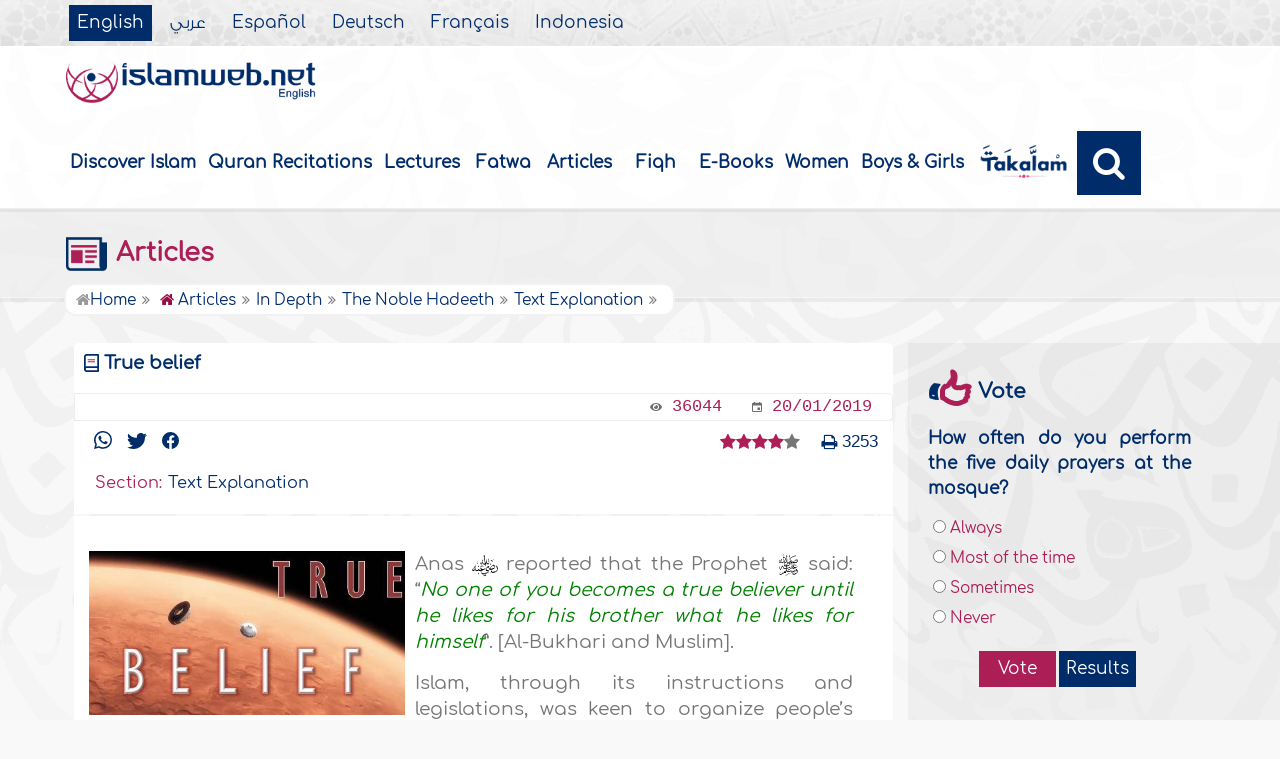

--- FILE ---
content_type: text/html
request_url: https://islamweb.net/en/article/135484/true-belief
body_size: 16844
content:
<!DOCTYPE html>
<html>

<head>
  <meta charset="utf-8">
    <meta http-equiv="X-UA-Compatible" content="IE=edge" />
   <meta name="viewport" content="width=device-width, initial-scale=1, user-scalable=no">
    
  <!-- cache ok --><!-- Loaded from Cached copy C:/islamweb_cache2/en/mainsite/ca701dfe1c75aa54a025a83d78f18590 --><title>True belief</title>
<meta name="description" content="Discover the essence of true belief in Islam through the teachings of the Prophet Muhammad (sallallaahu alayhi wa sallam). This principle emphasizes the importance of wanting for others what one desires for oneself, fostering love and harmony within the Muslim community. By embodying this practice, individuals can strengthen bonds, promote solidarity, and create a virtuous society rooted in compassion and kindness. Explore how true faith encourages acts of charity, empathy, and the pursuit of goodness for both Muslims and nonMuslims alike. Learn from the righteous predecessors and their commitment to this ideal, leading to a community where members support one another through joy and hardship. Understand how cultivating these values not only enriches individual belief but also fortifies the collective strength of the Muslim nation, paving the way for both spiritual and societal prosperity." />
<meta name="keywords" content="true belief, Muslim community, principle of solidarity, love and harmony, good manners, welfare of others, righteous predecessors, understanding of faith, virtuous community, common love, strong bond, spiritual prosperity, guidance to the right path, charitable actions, compassion for others, overcoming selfishness, qualities of a true believer"/>

<meta name="language" content="en"/>
<meta property="og:url"  content="http://www.islamweb.net/en/article/135484/true-belief" />
<meta property="og:type" content="article" />
<meta property="og:title"  content="True belief" />
<meta name="twitter:title" content="True belief">
<meta property="og:site_name" content="Islamweb" />
<meta name="twitter:site" content="@iw_featured">
<meta property="fb:app_id" content="145043240427" />
<meta property="fb:page_id" content="151155393624"/>
<meta property="twitter:account_id" content="61168254" />
<meta name="twitter:creator" content="@iw_featured">
<meta property="og:description" content="Discover the essence of true belief in Islam through the teachings of the Prophet Muhammad (sallallaahu alayhi wa sallam). This principle emphasizes the importance of wanting for others what one desires for oneself, fostering love and harmony within the Muslim community. By embodying this practice, individuals can strengthen bonds, promote solidarity, and create a virtuous society rooted in compassion and kindness. Explore how true faith encourages acts of charity, empathy, and the pursuit of goodness for both Muslims and nonMuslims alike. Learn from the righteous predecessors and their commitment to this ideal, leading to a community where members support one another through joy and hardship. Understand how cultivating these values not only enriches individual belief but also fortifies the collective strength of the Muslim nation, paving the way for both spiritual and societal prosperity." />
<meta name="twitter:description" content="Discover the essence of true belief in Islam through the teachings of the Prophet Muhammad (sallallaahu alayhi wa sallam). This principle emphasizes the importance of wanting for others what one desires for oneself, fostering love and harmony within the Muslim community. By embodying this practice, individuals can strengthen bonds, promote solidarity, and create a virtuous society rooted in compassion and kindness. Explore how true faith encourages acts of charity, empathy, and the pursuit of goodness for both Muslims and nonMuslims alike. Learn from the righteous predecessors and their commitment to this ideal, leading to a community where members support one another through joy and hardship. Understand how cultivating these values not only enriches individual belief but also fortifies the collective strength of the Muslim nation, paving the way for both spiritual and societal prosperity.">
<meta name="twitter:card" content="Discover the essence of true belief in Islam through the teachings of the Prophet Muhammad (sallallaahu alayhi wa sallam). This principle emphasizes the importance of wanting for others what one desires for oneself, fostering love and harmony within the Muslim community. By embodying this practice, individuals can strengthen bonds, promote solidarity, and create a virtuous society rooted in compassion and kindness. Explore how true faith encourages acts of charity, empathy, and the pursuit of goodness for both Muslims and nonMuslims alike. Learn from the righteous predecessors and their commitment to this ideal, leading to a community where members support one another through joy and hardship. Understand how cultivating these values not only enriches individual belief but also fortifies the collective strength of the Muslim nation, paving the way for both spiritual and societal prosperity.">
<meta property="og:image" content="http://www.islamweb.net/PicStore/Random/1547972575_.jpg" />
<meta name="twitter:image" content="http://www.islamweb.net/PicStore/Random/1547972575_.jpg">


  
    <link rel="amphtml"  href="https://www.islamweb.net/amp/en/article/135484/"><!-- cache ok --><!-- Loaded from Cached copy C:/islamweb_cache2/en/mainsite/acabdf950bdb20a1abff253f23d6882f -->

 <link rel="canonical" href="https://www.islamweb.net/en/article/135484/true-belief"> 
    <link rel="shortcut icon" href="/contentver3/img/favicon.png">
    <link rel="shortcut icon" href="/contentver3/img/favicon.ico">

    <!--<link rel="stylesheet" href="/contentver3/css/style.css?v=1.12" />-->
<!--     <link rel="stylesheet" rel="preload" as="style" href="/contentver3/css/notonaskharabic.css?v=1.20" /> -->

    <link rel="stylesheet" rel="preload" as="style" href="/contentver3/css/font-awesome.min.css?v=1.2" />
    <link rel="stylesheet" rel="preload" as="style" href="/contentver3/css/animate.css" />

    <link rel="preload" as="font" href="/contentver3/fonts/GESSTwoMedium.woff" type="font/woff" crossorigin="anonymous">
    <link rel="preload" as="font" href="/contentver3/fonts/fontawesome-webfont.woff2" type="font/woff2"
        crossorigin="anonymous">
    <!--
<link rel="preload" as="font" href="/contentver3/fonts-lotus/subset-Lotus-Light.woff2" type="font/woff2" crossorigin="anonymous">

-->
    <link rel="preload" as="font" href="/contentver3/fonts/goldenlotus/subset-GoldenLotusStg.woff2" type="font/woff2"
        crossorigin="anonymous">


    <link rel="stylesheet" href="/contentver3/css/lang/style.css?v=1.5">
    <link rel="stylesheet" href="/contentver3/css/lang/style-lang.css">
   
    <link rel="stylesheet" rel="preload" as="style" href="/contentver3/css/lang/bootstrap.css" />
    <link rel="stylesheet" rel="preload" as="style" href="/contentver3/css/lang/responsive.css?v=1.3" />
    <link rel="stylesheet" rel="preload" as="style" href="/contentver3/css/lang/responsive-lang.css" />
    
     <link rel="stylesheet" href="/contentver3/css/lang/style2.css">
 

    <script type="text/javascript">
        /* $(document).ready(function() {
         $("[data-fancybox]").fancybox({
       'type': 'iframe', 
       'scrolling': 'no', 
       'width': 500, 
       'iframe': {'scrolling': 'yes'},
       'onClosed'  : function() {
         //alert(123);
             }         
         });
              });  */
    </script>

    <script type="text/javascript" src="/contentver3/js/jquery-1.11.0.min.js"></script>
    <script type="text/javascript" src="/contentver3/js/jquery-easing-1.3.js" defer></script>
    <script type="text/javascript" src="/contentver3/js/wow.js"></script>
    <script type="text/javascript" src="/contentver3/js/popper.min.js"></script>

    <script type="text/javascript" src="/contentver3/js/bootstrap.min.js"></script>

    <script type="text/javascript" src="/contentver3/js/main.js"></script>

    <!-- CHK 0 -->
    <script type="text/javascript" src="/contentver3/lib/jquery-ui/jquery-ui.min.js" async></script>
    <link rel="stylesheet" href="/contentver3/lib/jquery-ui/jquery-ui.min.css" />

    <script type="text/javascript" src="/contentver3/lib/owl.carousel/owl.carousel.min.js" defer></script>
    <link rel="stylesheet" rel="preload" as="style" href="/contentver3/lib/owl.carousel/owl.carousel.css" />


    <script type="application/javascript" src="/contentver3/lib/fancybox-3/jquery.fancybox.min.js?v=1.20" async></script>
    <link rel="stylesheet" rel="preload" as="style" href="/contentver3/lib/fancybox-3/jquery.fancybox.min.css" />

    <script type="text/javascript" src="/en/js/ajax.js"></script>

     <link rel="stylesheet" href="/en/css/style2.css?v=1.3"/>

</head>

<script type="application/ld+json">
{
  "@context" : "http://schema.org",
  "@type" : "CreativeWork",
  "name" : "Islam Web English",
  "image": "/content/img/logo_en.png",
  "url": "/en",
  "sameAs": [
            "https://www.facebook.com/islamweb.en",
            "https://twitter.com/islamweb",
           "http://www.youtube.com/channel/UCG-LiLFG1TvBOESG6TxcCHA"
           ],
    "potentialAction" : {
      "@type" : "SearchAction",
      "target" : "https://www.islamweb.net/en/?page=result&q={search_term_string}",
    "query-input" : "required name=search_term_string"
  }
}
</script>
<body onload="gtag('event', 'Article',{'event_label': 'Articles   > In Depth  > The Noble Hadeeth  > Text Explanation , 135484','event_category':'ART_EN - The Noble Hadeeth'});" itemscope itemtype="http://schema.org/WebPage" >
    <div class="">
       <header class="header" itemscope itemtype="http://www.schema.org/WPHeader">
            <div class="tophead">
                <section class="d-flex justify-content-between align-items-center">
                    <div>
                        <div class="d-none-mobile">
                            <ul class="language" itemscope itemtype="http://www.schema.org/Language" >
	                            <li itemprop="name"><a href="/en/" class="active" target="_blank" itemprop="url">English</a></li>
                                <li itemprop="name"><a href="/ar/">عربي</a></li>
                                <li itemprop="name"><a href="/es/" target="_blank" itemprop="url">Español</a></li>
                                <li itemprop="name"><a href="/de/" target="_blank" itemprop="url">Deutsch</a></li>
                                <li itemprop="name"><a href="/fr/" target="_blank" itemprop="url">Français</a></li>
                                <li itemprop="name"><a href="/id/"target="_blank" itemprop="url">Indonesia</a></li>
                            </ul>  
                        </div>
                        <div class="dropdown dropdown-lang d-mobile">
                            <a class="btn dropdown-toggle" href="#" role="button" data-bs-toggle="dropdown" aria-expanded="false">
                                <svg xmlns="http://www.w3.org/2000/svg" width="11.409" height="11.409" viewBox="0 0 11.409 11.409">
                                    <path id="Icon_material-language" data-name="Icon material-language" d="M8.7,3a5.7,5.7,0,1,0,5.71,5.7A5.7,5.7,0,0,0,8.7,3Zm3.953,3.423H10.969a8.927,8.927,0,0,0-.787-2.031A4.581,4.581,0,0,1,12.652,6.423ZM8.7,4.164a8.036,8.036,0,0,1,1.09,2.259H7.615A8.036,8.036,0,0,1,8.7,4.164ZM4.289,9.846a4.462,4.462,0,0,1,0-2.282H6.217A9.421,9.421,0,0,0,6.138,8.7a9.421,9.421,0,0,0,.08,1.141Zm.468,1.141H6.44a8.927,8.927,0,0,0,.787,2.031A4.556,4.556,0,0,1,4.757,10.986ZM6.44,6.423H4.757a4.556,4.556,0,0,1,2.47-2.031A8.927,8.927,0,0,0,6.44,6.423ZM8.7,13.245a8.036,8.036,0,0,1-1.09-2.259H9.794A8.036,8.036,0,0,1,8.7,13.245Zm1.335-3.4H7.37A8.393,8.393,0,0,1,7.278,8.7,8.32,8.32,0,0,1,7.37,7.564h2.67A8.32,8.32,0,0,1,10.131,8.7,8.393,8.393,0,0,1,10.039,9.846Zm.143,3.172a8.927,8.927,0,0,0,.787-2.031h1.683a4.581,4.581,0,0,1-2.47,2.031Zm1.01-3.172a9.421,9.421,0,0,0,.08-1.141,9.421,9.421,0,0,0-.08-1.141H13.12a4.462,4.462,0,0,1,0,2.282Z" transform="translate(-3 -3)" fill="#012d6b"></path>
                                  </svg>
                                   English
                            </a>
                            <ul class="dropdown-menu lang" itemscope="" itemtype="http://www.schema.org/Language">
                                <li itemprop="name"><a class="dropdown-item" itemprop="url" href="/ar/">عربي</a></li>
                                <li itemprop="name"><a class="dropdown-item" itemprop="url" href="/es/">Español</a></li>
                                <li itemprop="name"><a class="dropdown-item" itemprop="url" href="/de/">Deutsch</a></li>
                                <li itemprop="name"><a class="dropdown-item" itemprop="url" href="/fr/">Français</a>
                                </li>														
                                <li itemprop="name"><a class="dropdown-item" itemprop="url" href="/en/">English</a></li>
                                <li itemprop="name"><a class="dropdown-item" itemprop="url" href="/id/">Indonesia</a>
                                </li>
                            </ul>
                        </div>
                    </div>
<!--
                    <div class="login">
                        <a href="#" class="btn btn-secondary">
                            <svg xmlns="http://www.w3.org/2000/svg" width="9.726" height="9.726" viewBox="0 0 9.726 9.726">
                                <path id="Icon_awesome-user-alt" data-name="Icon awesome-user-alt" d="M4.863,5.471A2.735,2.735,0,1,0,2.128,2.735,2.736,2.736,0,0,0,4.863,5.471Zm2.432.608H6.248a3.307,3.307,0,0,1-2.77,0H2.432A2.431,2.431,0,0,0,0,8.51v.3a.912.912,0,0,0,.912.912h7.9a.912.912,0,0,0,.912-.912v-.3A2.431,2.431,0,0,0,7.295,6.079Z" fill="#fff"></path>
                            </svg>
                            Login
                        </a>
                    </div>
-->
   
        
                </section>
            </div>

            <div class=" willfix head">
                <section class="head-wrapper">
                    <h1 class="logo"><a href="/en/"><img src="/contentver3/img/logo_en.png" alt="Islamweb" /></a></h1>

                    <a class="scrollup"><i class="fa fa-chevron-up"></i></a>
                    <a class="nav-menu" data-bs-toggle="modal" data-bs-target="#modalsidemenu">
                        <svg id="Icon_ionic-ios-menu" data-name="Icon ionic-ios-menu" xmlns="http://www.w3.org/2000/svg"
                            width="20.853" height="13.902" viewBox="0 0 20.853 13.902">
                            <g id="Group_3307" data-name="Group 3307" transform="translate(0 0)">
                                <path id="Path_11486" data-name="Path 11486"
                                    d="M24.484,13.1H5.369c-.478,0-.869-.67-.869-1.49h0c0-.819.391-1.49.869-1.49H24.484c.478,0,.869.67.869,1.49h0C25.353,12.434,24.962,13.1,24.484,13.1Z"
                                    transform="translate(-4.5 -10.125)" fill="#012d6b" />
                                <path id="Path_11487" data-name="Path 11487"
                                    d="M24.484,19.854H5.369c-.478,0-.869-.67-.869-1.49h0c0-.819.391-1.49.869-1.49H24.484c.478,0,.869.67.869,1.49h0C25.353,19.184,24.962,19.854,24.484,19.854Z"
                                    transform="translate(-4.5 -11.413)" fill="#012d6b" />
                                <path id="Path_11488" data-name="Path 11488"
                                    d="M24.484,26.6H5.369c-.478,0-.869-.67-.869-1.49h0c0-.819.391-1.49.869-1.49H24.484c.478,0,.869.67.869,1.49h0C25.353,25.934,24.962,26.6,24.484,26.6Z"
                                    transform="translate(-4.5 -12.702)" fill="#012d6b" />
                            </g>
                        </svg>
                    </a>
                    <ul class="menu" itemscope itemtype="http://schema.org/SiteNavigationElement">
                        <li itemprop="name"><a href="/en/articles/36/discover-islam"  itemprop="url">Discover Islam</a></li>
                        <li itemprop="name"><a href="/en/index.php?page=qareelast" itemprop="url">Quran Recitations</a>
                        </li>
                        <li itemprop="name"><a href="/en/index.php?page=lectures" itemprop="url">Lectures</a></li>
                        <li itemprop="name"><a href="/en/fatawa/?tab=1"  itemprop="url">Fatwa</a></li>
                        <li itemprop="name"><a href="/en/articles/"  itemprop="url">Articles</a></li>
                        <li itemprop="name"><a href="/en/articles/83/fiqh-jurisprudence-matters"itemprop="url">Fiqh</a></li>
                        <li itemprop="name"><a  href="/en/ebooks/" itemprop="url">E-Books</a></li>
                        <li itemprop="name"><a href="/en/women/" itemprop="url">Women</a></li>
                        <li itemprop="name"><a href="https://kids.islamweb.net/kids/en/"  itemprop="url"> Boys & Girls</a>
                        <li itemprop="name"><a href="/en/takalam/" itemprop="url" class="nohover"><img src="/en/images/logo-tblue.png" style="width: 95px; margin-bottom: 5px;"></a></li>
                        </li>

                        <li class="ai opensearch" style="z-index: 999;"><a><i class="fa fa-search"></i></a></li>





                    </ul>

                    <span class="ai opensearch mobi-block" style="z-index: 999;"><a> <svg
                                xmlns="http://www.w3.org/2000/svg" width="24" height="24" viewBox="0 0 24 24">
                                <g id="Group_3990" data-name="Group 3990" transform="translate(212 -1122)">
                                    <rect id="Rectangle_582" data-name="Rectangle 582" width="24" height="24"
                                        transform="translate(-212 1122)" fill="none" />
                                    <g id="Group_3891" data-name="Group 3891" transform="translate(-240 935.738)">
                                        <path id="Icon_ionic-ios-search" data-name="Icon ionic-ios-search"
                                            d="M25.748,24.442l-5.98-6.036a8.522,8.522,0,1,0-1.293,1.31l5.94,6a.92.92,0,0,0,1.3.034A.926.926,0,0,0,25.748,24.442ZM13.072,19.789a6.729,6.729,0,1,1,4.759-1.971A6.687,6.687,0,0,1,13.072,19.789Z"
                                            transform="translate(24.5 182.769)" fill="#012d6b" stroke="#012d6b"
                                            stroke-width="0.5" />
                                    </g>
                                </g>
                            </svg></a></span>
<!--
                              <div class="searchbar animated bounceInUp">
			                    <form name="srch" action="/en/index.php" method="get" id="srch" accept-charset="UTF-8">
				                <input type="hidden" name="page" value="result"/>
		                        <input name="q" type="text" class="srbartext" placeholder="Search Words" />
		                        <input type="submit" class="srbarsubmit" value="&#xf002;" />
		                        </form>
                    		</div>
-->
                    		
                    		    <div class="searchbar animated bounceInUp">
<!-- 								<form name="srch" action="/en/index.php" method="get" id="srch" accept-charset="UTF-8"> -->
					            
					            <input type="hidden" name="page" value="result"/>
									<input type="text" id="searchfield" class="srbartext" placeholder="Search Keyword" name="q" accept-charset="UTF-8" onkeypress="javascript: var evt = event || window.event; if(evt.keyCode == '13') { window.open('/en/?page=result&q='+$('#searchfield').val(),'_self'); return false; } " />
									<input type="button" class="srbarsubmit" value="&#xf002;" onclick="javascript: if($('#searchfield').val().length>3) window.open('/en/?page=result&q='+$('#searchfield').val(),'_self'); else alert('Enter the search keywords'); " />
<!-- 					            </form> -->
								</div>
                </section>
            </div>
        </header>
   <!-- Modal -->
        <div class="modal modalsidemenu fade" id="modalsidemenu" tabindex="-1" aria-labelledby="modalsidemenuLabel"
            aria-hidden="true">
            <div class="modal-dialog m-0">
                <div class="modal-content">
                    <div class="modal-header d-flex align-items-center justify-content-between border-0 pb-0">
                        <h1 class="logo my-0"><a href="/ar/"><img src="/contentver3/img/logo_en.png"
                                    alt="إسلام ويب" /></a></h1>
                        <button type="button" class="btn-close m-0" data-bs-dismiss="modal" aria-label="Close"></button>
                    </div>
                    <div class="modal-body">
                        <ul class="menu" itemscope itemtype="http://schema.org/SiteNavigationElement">
                            <li itemprop="name"><a href="/en/" itemprop="url">
                                    <i>
                                        <img src="/contentver3/img/ico-home.svg" alt="" />
                                    </i>Home</a></li>
                              <li itemprop="name"><a href="/en/articles/36/discover-islam" itemprop="url">
                                    <i>
                                        <img src="/contentver3/img/ico-follow.svg" alt="" />
                                    </i>Discover Islam</a></li>       
                            <li itemprop="name"><a href="/en/index.php?page=qareelast"  itemprop="url">
                                    <i>
                                        <img src="/contentver3/img/ico-voice.svg" alt="" />
                                    </i>Quran Recitations</a></li>       
                            <li itemprop="name"><a href="/en/index.php?page=lectures"  itemprop="url">
                                    <i>
                                        <img src="/contentver3/img/ico-moso3at.svg" alt="" />
                                    </i>Lectures
                                </a></li>
                                <li itemprop="name"><a href="/en/fatawa/?tab=1"  itemprop="url">
                                    <i>
                                        <img src="/contentver3/img/ico-ftwa.svg" alt="" />
                                    </i>Fatwa</a></li>
                            <li itemprop="name"><a href="/en/articles/"  itemprop="url">
                                    <i>
                                        <img src="/contentver3/img/ico-article.svg" alt="" />
                                    </i>Articles</a></li>
                                <li itemprop="name"><a href="/en/articles/83/fiqh-jurisprudence-matters" itemprop="url">
                                    <i>
                                        <img src="/contentver3/img/ico-mwareth.svg" alt="" />
                                    </i>Fiqh</a></li>
                           
                           
                            <li itemprop="name"><a  href="/en/ebooks/" itemprop="url">
                                    <i>
                                        <img src="/contentver3/img/ico-library.svg" alt="" />
                                    </i>E-Books</a></li>
                                    
                             <li itemprop="name"><a href="/en/women/"  itemprop="url">
                                    <i>
                                        <img src="/contentver3/img/womanicon.svg" alt="" />
                                    </i>Women</a></li>
                                    
                            <li itemprop="name"><a href="https://kids.islamweb.net/kids/en/" itemprop="url">
                                    <i>
                                        <img src="/contentver3/img/ico-banen.svg" alt="" />

                                    </i> Boys & Girls </a>
                            </li>
                                       
                            <li itemprop="name"><a href="/en/takalam/" itemprop="url" class="nohover">
                             <img src="/en/images/logo-tblue.png" style="width: 150px; margin-bottom: 5px;"></a>
                            </li>
                        </ul>
                   

                    </div>
                    <div class="modal-footer d-flex align-items-center justify-content-between">


                        <ul class="social m-0 float-none w-auto">
                            <li><a href="https://www.youtube.com/channel/UCG-LiLFG1TvBOESG6TxcCHA" target="_blank">
                                    <svg xmlns="http://www.w3.org/2000/svg" width="26.07" height="19.557"
                                        viewBox="0 0 26.07 19.557">
                                        <path id="Icon_ionic-logo-youtube" data-name="Icon ionic-logo-youtube"
                                            d="M25.9,8.819a3.959,3.959,0,0,0-3.769-4.135c-2.821-.132-5.7-.183-8.637-.183h-.917c-2.933,0-5.816.051-8.637.183A3.967,3.967,0,0,0,.178,8.829C.051,10.642-.005,12.455,0,14.268s.051,3.626.173,5.444a3.972,3.972,0,0,0,3.763,4.15c2.964.138,6,.2,9.1.194q4.644.015,9.1-.194a3.973,3.973,0,0,0,3.769-4.15c.122-1.818.178-3.631.173-5.449Q26.084,11.543,25.9,8.819ZM10.542,19.263V9.256l7.384,5Z"
                                            transform="translate(0 -4.5)" fill="#012d6b" />
                                    </svg>

                                </a></li>
                            
                            

                            <li><a href="https://www.facebook.com/islamweb.en" target="_blank">
                                    <svg xmlns="http://www.w3.org/2000/svg" width="22.873" height="22.734"
                                        viewBox="0 0 22.873 22.734">
                                        <path id="Icon_simple-facebook" data-name="Icon simple-facebook"
                                            d="M22.873,11.437A11.437,11.437,0,1,0,9.65,22.735V14.743h-2.9V11.437h2.9V8.917c0-2.866,1.707-4.45,4.32-4.45a17.589,17.589,0,0,1,2.56.223V7.505H15.088a1.653,1.653,0,0,0-1.864,1.786v2.145H16.4l-.507,3.306H13.224v7.992A11.439,11.439,0,0,0,22.873,11.437Z"
                                            fill="#012d6b" />
                                    </svg>

                                </a>
                            </li>
                        </ul>
                        <div class="dropdown dropdown-lang m-0">
                            <a class="btn dropdown-toggle" href="#" role="button" data-bs-toggle="dropdown"
                                aria-expanded="false">
                                English
                            </a>
                            <ul class="dropdown-menu lang" itemscope itemtype="http://www.schema.org/Language">
                                <li itemprop="name"><a class="dropdown-item" itemprop="url" href="/ar/"
                                       >عربي</a>
                                </li>
                                <li itemprop="name"><a class="dropdown-item" itemprop="url" href="/es/">Español</a></li>
                                <li itemprop="name"><a class="dropdown-item" itemprop="url" href="/de/">Deutsch</a></li>
                                <li itemprop="name"><a class="dropdown-item" itemprop="url" href="/fr/">Français</a>
                                </li>
                                <li itemprop="name"><a  class="active" class="dropdown-item" itemprop="url" href="/en/">English</a></li>
                                <li itemprop="name"><a class="dropdown-item" itemprop="url" href="/id/">Indonesia</a>
                                </li>
                            </ul>
                        </div>

                    </div>
                </div>
            </div>
        </div><!-- cache ok --><!-- Loaded from Cached copy C:/islamweb_cache2/en/mainsite/de79cd07db8638dfcf8595318a703593 -->	<div class="portalpage">
	
	<div class="portalheader">
		<section>
			
			
			<!-- <div class="title-page"> -->	
		<h1 class="logo"><a href="/en/articles"><img src="/contentver3/img/ico-09.png" alt="" /> Articles</a></h1>
			
            <!--
            <a class="amobile nav-menu"><svg xmlns="http://www.w3.org/2000/svg" width="12.695"
                                height="7.259" viewBox="0 0 12.695 7.259">
                                <path id="Icon_ionic-ios-arrow-down" data-name="Icon ionic-ios-arrow-down"
                                    d="M12.537,16.317l4.8-4.8a.9.9,0,0,1,1.281,0,.915.915,0,0,1,0,1.285L13.18,18.241a.906.906,0,0,1-1.251.026L6.452,12.8a.907.907,0,1,1,1.281-1.285Z"
                                    transform="translate(-6.188 -11.246)" fill="#012d6b" />
                            </svg>
                        </a>
                        -->

            <!-- </div> -->
            	 
			<ol itemscope itemtype="https://schema.org/BreadcrumbList">
		<li><a  href="/en/"><i class="fa fa-home"></i>Home</a>
   
      </li>
                <li itemprop="itemListElement" itemscope
      itemtype="http://schema.org/ListItem"><i class="fa fa-home"></i> <a itemprop="item" href="/en/articles/"><span itemprop="name">Articles</span></a> <meta itemprop="position" content="1" /> </li><li itemprop="itemListElement" itemscope itemtype="http://schema.org/ListItem"><a itemprop="item" href="/en/articles/51/in-depth"><span itemprop="name">In Depth</span></a> <meta itemprop="position" content="2" /></li><li itemprop="itemListElement" itemscope itemtype="http://schema.org/ListItem"><a itemprop="item" href="/en/articles/70/the-noble-hadeeth"><span itemprop="name">The Noble Hadeeth</span></a> <meta itemprop="position" content="3" /></li><li itemprop="itemListElement" itemscope itemtype="http://schema.org/ListItem"><a itemprop="item" href="/en/articles/72/text-explanation"><span itemprop="name">Text Explanation</span></a> <meta itemprop="position" content="4" /></			</ol>
            	

            
            
		</section>
	</div>
	
	<section>

    <link rel="stylesheet" type="text/css" href="/javascripts/ratings-v2/css/style.css"/> 
<script type="text/javascript" src="/javascripts/libs/js-cookie.js"></script>
<!-- <script type="text/javascript" src="/javascripts/libs/jquery.cookie.js"></script> -->
<script type="text/javascript" src="/javascripts/ratings-v2/javascripts/plugin.rating.js"></script>


<script>
$(document).ready(function(){//article rating

  $('.ratingbox').stars({
    
    lang   : "en",
    halfrate : "false",
    cookiename : "RATE_ARTICLE[E][135484]",
    callbackfn  : function(ratedid,ratedvalue) {
       var parameter={lang:'E',id:ratedid,rate:ratedvalue,grpid:1}; 
     
       $.ajax({

                    url : "/ajax/rating.php",

                    type : "POST",
                     beforeSend: function(jqXHR, settings) {
                        jqXHR.setRequestHeader('X-Requested-With', 'islamweb-rating');
                    },

                    data : parameter

                    
        }).done(function(response){
            
           if(response=="AlreadyRated")
           alert('Sorry you already voted for this article!');
           else if(response==true)
           alert('Thank you for voting!');         
        });
       
    }
});




})

</script>

<div class="right-nav fatwalist"  itemscope itemtype="http://schema.org/Article">
		<div class="item-fatwa">
					<div class="top-item">
						<h2 itemprop="headline" class="articletitle">True belief</h2>
				

					</div>
					<div class="footer-item">
						<span>
                        <!--
							<samp>
								<svg xmlns="http://www.w3.org/2000/svg" width="8.83" height="8.83" viewBox="0 0 8.83 8.83">
									<path id="Icon_metro-list2" data-name="Icon metro-list2" d="M5.882,2.48H11.4v1.1H5.882V2.48Zm0,3.311H11.4V6.9H5.882v-1.1Zm0,3.311H11.4v1.1H5.882V9.1ZM2.571,3.032a1.1,1.1,0,1,1,1.1,1.1A1.1,1.1,0,0,1,2.571,3.032Zm0,3.311a1.1,1.1,0,1,1,1.1,1.1A1.1,1.1,0,0,1,2.571,6.343Zm0,3.311a1.1,1.1,0,1,1,1.1,1.1,1.1,1.1,0,0,1-1.1-1.1Z" transform="translate(-2.571 -1.928)" fill="#6e6e6e"/>
								  </svg>
								  
								  <a>135484</a>
							</samp>
                            -->
							  <samp>
                                        <svg xmlns="http://www.w3.org/2000/svg" width="12.312" height="8.208"
                                            viewBox="0 0 12.312 8.208">
                                            <path id="Icon_awesome-eye" data-name="Icon awesome-eye"
                                                d="M12.238,8.292A6.856,6.856,0,0,0,6.156,4.5,6.857,6.857,0,0,0,.074,8.292a.692.692,0,0,0,0,.624,6.856,6.856,0,0,0,6.082,3.792,6.857,6.857,0,0,0,6.082-3.792A.692.692,0,0,0,12.238,8.292Zm-6.082,3.39A3.078,3.078,0,1,1,9.234,8.6,3.078,3.078,0,0,1,6.156,11.682Zm0-5.13a2.037,2.037,0,0,0-.541.081,1.023,1.023,0,0,1-1.43,1.43A2.047,2.047,0,1,0,6.156,6.552Z"
                                                transform="translate(0 -4.5)" fill="#6e6e6e" />
                                        </svg>

                                        <a>36044</a>
                                    </samp>
							<samp>
								<svg xmlns="http://www.w3.org/2000/svg" width="10.074" height="10.073" viewBox="0 0 10.074 10.073">
									<path id="Icon_ionic-md-calendar" data-name="Icon ionic-md-calendar" d="M12.475,9.956H9.956v2.518h2.518ZM11.635,4.5v.839h-4.2V4.5H6.179v.839h-.63A1.052,1.052,0,0,0,4.5,6.389v7.135a1.052,1.052,0,0,0,1.049,1.049h7.975a1.052,1.052,0,0,0,1.049-1.049V6.389a1.052,1.052,0,0,0-1.049-1.049h-.63V4.5Zm1.889,9.024H5.549V7.963h7.975Z" transform="translate(-4.5 -4.5)" fill="#6e6e6e"/>
								  </svg>
								  <a>20/01/2019</a>
								</samp>
						</span>
					</div>
	
		</div>
		<div class="mainitem quest-fatwa">
			<div class=" d-flex align-items-center justify-content-between mb-3">
		
		
					<span>
						<span class="links-shares">
		                  
                          <textarea style="display: none;" id="urlCopied" rows="1" cols="30">https%3A%2F%2Fwww.islamweb.net%2Fen%2Farticle%2F135484%2Ftrue-belief</textarea>
                          
                          <!--
					  <a href="#"><svg xmlns="http://www.w3.org/2000/svg" width="17.008" height="16.993" viewBox="0 0 17.008 16.993">
							<g id="Icon_feather-link" data-name="Icon feather-link" transform="translate(-1.993 -2.008)">
							  <path id="Path_23747" data-name="Path 23747" d="M15,11.254a3.75,3.75,0,0,0,5.655.405l2.25-2.25a3.75,3.75,0,1,0-5.3-5.3l-1.29,1.283" transform="translate(-6.004)" fill="none" stroke="#012d6b" stroke-linecap="round" stroke-linejoin="round" stroke-width="2"/>
							  <path id="Path_23748" data-name="Path 23748" d="M12,15a3.75,3.75,0,0,0-5.655-.405l-2.25,2.25a3.75,3.75,0,1,0,5.3,5.3l1.282-1.283" transform="translate(0 -5.242)" fill="none" stroke="#012d6b" stroke-linecap="round" stroke-linejoin="round" stroke-width="2"/>
							</g>
						  </svg>
						  
						  </a>
                            -->
                            
						  <a href="https://api.whatsapp.com/send?text=https%3A%2F%2Fwww.islamweb.net%2Fen%2Farticle%2F135484%2Ftrue-belief"><svg xmlns="http://www.w3.org/2000/svg" width="18.164" height="18.164" viewBox="0 0 18.164 18.164">
							<path id="Icon_simple-whatsapp" data-name="Icon simple-whatsapp" d="M13.243,10.885c-.228-.114-1.337-.656-1.544-.731s-.358-.114-.509.114-.584.73-.714.879-.264.159-.489.057a6.142,6.142,0,0,1-1.819-1.124A6.866,6.866,0,0,1,6.911,8.513c-.132-.227-.014-.352.1-.465s.228-.261.341-.4a1.919,1.919,0,0,0,.225-.375.416.416,0,0,0-.019-.4c-.057-.114-.509-1.226-.7-1.67s-.369-.386-.509-.386-.281-.011-.432-.011a.853.853,0,0,0-.6.272,2.527,2.527,0,0,0-.791,1.873,4.428,4.428,0,0,0,.923,2.327,10.091,10.091,0,0,0,3.86,3.394c.54.227.961.363,1.29.476a3.131,3.131,0,0,0,1.423.092,2.329,2.329,0,0,0,1.526-1.079,1.873,1.873,0,0,0,.136-1.078c-.056-.1-.2-.159-.431-.261M9.128,16.461H9.116A7.571,7.571,0,0,1,5.29,15.416l-.272-.162-2.838.738.761-2.759-.181-.284A7.506,7.506,0,0,1,14.45,3.69a7.408,7.408,0,0,1,2.2,5.29,7.515,7.515,0,0,1-7.519,7.481M15.53,2.61A9.189,9.189,0,0,0,9.116,0,9,9,0,0,0,1.284,13.5L0,18.164l4.794-1.25a9.129,9.129,0,0,0,4.321,1.1h0a9.036,9.036,0,0,0,9.043-9A8.926,8.926,0,0,0,15.519,2.64" fill="#012d6b"/>
						  </svg>
						  
						  </a>
						  <a href="https://twitter.com/intent/tweet?url=https%3A%2F%2Fwww.islamweb.net%2Fen%2Farticle%2F135484%2Ftrue-belief&text=True+belief"><svg xmlns="http://www.w3.org/2000/svg" width="19.729" height="16.035" viewBox="0 0 19.729 16.035">
							<path id="Icon_simple-twitter" data-name="Icon simple-twitter" d="M19.691,5.279a8.221,8.221,0,0,1-2.322.637,4.076,4.076,0,0,0,1.778-2.238,8.354,8.354,0,0,1-2.57.973,4.043,4.043,0,0,0-7,2.76,4.139,4.139,0,0,0,.1.924A11.455,11.455,0,0,1,1.348,4.121,3.964,3.964,0,0,0,.8,6.156,4.045,4.045,0,0,0,2.6,9.523,4.032,4.032,0,0,1,.768,9.016v.05a4.047,4.047,0,0,0,3.244,3.968,4.082,4.082,0,0,1-1.818.07,4.058,4.058,0,0,0,3.785,2.809,8.112,8.112,0,0,1-5.016,1.73A8.585,8.585,0,0,1,0,17.588,11.5,11.5,0,0,0,6.212,19.4,11.424,11.424,0,0,0,17.72,7.907c0-.172,0-.345-.012-.518A8.167,8.167,0,0,0,19.729,5.3l-.039-.016Z" transform="translate(0 -3.369)" fill="#012d6b"/>
						  </svg>
						  
						  
						  </a>
						  <a href="https://www.facebook.com/sharer/sharer.php?u=https%3A%2F%2Fwww.islamweb.net%2Fen%2Farticle%2F135484%2Ftrue-belief"><svg xmlns="http://www.w3.org/2000/svg" width="17.307" height="17.202" viewBox="0 0 17.307 17.202">
							<path id="Icon_simple-facebook" data-name="Icon simple-facebook" d="M17.307,8.653A8.653,8.653,0,1,0,7.3,17.2V11.155H5.1v-2.5H7.3V6.747A3.054,3.054,0,0,1,10.57,3.38a13.308,13.308,0,0,1,1.937.169v2.13H11.416a1.251,1.251,0,0,0-1.41,1.351V8.653h2.4l-.384,2.5H10.006V17.2A8.656,8.656,0,0,0,17.307,8.653Z" fill="#012d6b"/>
						  </svg>
						  
						  
						  </a>
						</span>
					</span>
					<div class="static-nums">
						<span class="mx-2">
						<li  class="stars">
                    
                    <span style="display: inline;margin-right:10px" class="ratingbox" data-id="135484" data-rated="4" data-totalstar="5" data-theme="2" title="RATE : 4 out of 5 according to 4  opinion"></span>
                    
				                                           
                    </li>
							  
						</span>
					
					<a href="/en/print.php?id=135484" target="_blank"><span><i class="fa fa-print" style="padding-right: 5px;"></i> 3253</span></a>
					
					</div>
			</div>
			<div class="mainitemdetails"> 

				<ul>
										 <div itemprop="publisher" itemscope itemtype="https://schema.org/Organization">
					 	<div itemprop="logo" itemscope itemtype="https://schema.org/ImageObject">
					 
					 	<meta itemprop="url" content="/content/img/logo_en.png">
					 	<meta itemprop="width" content="365">
					 	<meta itemprop="height" content="58">
    					</div>
						<meta itemprop="name" content="Islamweb">
						
  					</div>
  					
  					<meta itemprop="author" content="Islamweb">
				
                    <li><span>Section:</span><a href="/en/articles/72/text-explanation"><category itemprop="articleSection">Text Explanation</category></a></li>
					
                    
                				</ul>
				</div>
		</div>
		<div class="clear" style="height:2px;"></div>		
		<div class="mainitem quest-fatwa" >
			
			<link itemprop="mainEntityOfPage" href="/en/articles"/>
		
			<div class="mainitemdetails articdils">
				                <samp>
					<!-- <img src="/content/img/photo09.png" alt="" /> -->
                    <img itemprop="image" alt='True belief'align="right" SRC="/PicStore/Random/1547972575_.jpg"   border="0" style="/*max-width:450px*/">                    
				</samp>
                               
				<meta itemprop="datePublished" content="1970-01-01">
				<meta itemprop="dateModified" content="1970-01-01">
				
			
				
			
                
		<div class="bodytext" itemprop="articleBody" style="">
  <p style="text-align: justify"><font style=""><font style="">Anas <img border="0" src="/ver2/Archive/images/icon--3.gif" style="float: none;border: 0px;margin-left:0;margin-bottom:0"   border="0" align="middle" alt=" may  Allah  be  pleased  with  him">  reported that the Prophet <img border="0" src="/ver2/Archive/images/icon--1.gif" style="float: none;border: 0px;margin-left:0;margin-bottom:0"   border="0" align="middle" alt=" sallallaahu  `alayhi  wa  sallam ( may  Allah exalt his mention )">  said: &ldquo;<i><font color="#008000">No one of you becomes a true believer until he likes for his brother what he likes for himself</font></i>&rdquo;. [Al-Bukhari and Muslim].</font></font></p>
<p style="text-align: justify"><font style=""><font style="">Islam, through its instructions and legislations, was keen to organize people&rsquo;s relation with their Lord the Almighty, in order for them to attain happiness in both this life and the Hereafter. At the same time, Islam legislates what governs people&rsquo;s relations amongst each other, in order for love and harmony to prevail in the Muslim community. This can be achieved only when each individual is keen to protect and guard the welfare of others just as he would his own, and only then will the Muslim community become strongly bonded and well-established.</font></font></p>
<p style="text-align: justify"><font style=""><font style="">For this great objective to be fulfilled, the Prophet <img border="0" src="/ver2/Archive/images/icon--1.gif" style="float: none;border: 0px;margin-left:0;margin-bottom:0"   border="0" align="middle" alt=" sallallaahu  `alayhi  wa  sallam ( may  Allah exalt his mention )">  guided his nation to accomplish the principle of solidarity saying: &quot;<i><font color="#008000">No one of you becomes a true believer until he likes for his brother what he likes for himself</font></i>&quot;, clarifying that for faith to become deeply rooted in the heart one must love good for others just as he likes to attain it himself, whether it is to be blessed with bounty or relieved from an agony; this is the path towards a perfect level of belief in ones heart.</font></font></p>
<p style="text-align: justify"><font style=""><font style="">If we ponder the above narration, we find that accomplishing such a state of belief requires the soul to possess a high degree of excellence and good manners when dealing with others. In this state a person overlooks mistakes, perseveres regardless of the harm others may afflict on him and forgives ill treatment. Additionally, he shares the joy and sadness of his fellow Muslims; he visits the sick, comforts the needy, sponsors the orphan, provides for the widow and offers help to others and cheers them with a smile.</font></font></p>
<p style="text-align: justify"><font style=""><font style="">Just as he likes people to be happy, he also wishes that they prosper in the Hereafter, and thus he always strives to guide them to the right path, whilst remembering the saying of Allah (what means): &ldquo;<i><b><font color="#0000ff">And who is better in speech than one who invites to Allah and does righteousness and says, `Indeed, I am of the Muslims`</font></b></i>&rdquo; [Quran 41: 33]</font></font></p>
<p style="text-align: justify"><font style=""><font style="">The narration also goes beyond the boundaries of the Muslims to cover wanting good to reach disbelievers. He likes that Allah blesses them with the bounty of belief and that Allah rescues them from the darkness of associating with Allah and disobedience. This meaning is substantiated with the narration in which the Prophet <img border="0" src="/ver2/Archive/images/icon--1.gif" style="float: none;border: 0px;margin-left:0;margin-bottom:0"   border="0" align="middle" alt=" sallallaahu  `alayhi  wa  sallam ( may  Allah exalt his mention )">  said: &quot;<i><font color="#008000">Being a true Muslim is achieved by loving for people what you love for yourself</font></i>&quot;. [At-Tirmithi]</font></font></p>
<p style="text-align: justify"><font style=""><font style="">Indeed, we have the best example in our Prophet <img border="0" src="/ver2/Archive/images/icon--1.gif" style="float: none;border: 0px;margin-left:0;margin-bottom:0"   border="0" align="middle" alt=" sallallaahu  `alayhi  wa  sallam ( may  Allah exalt his mention )">. Once Prophet <img border="0" src="/ver2/Archive/images/icon--1.gif" style="float: none;border: 0px;margin-left:0;margin-bottom:0"   border="0" align="middle" alt=" sallallaahu  `alayhi  wa  sallam ( may  Allah exalt his mention )">  advised Abu Thar <img border="0" src="/ver2/Archive/images/icon--3.gif" style="float: none;border: 0px;margin-left:0;margin-bottom:0"   border="0" align="middle" alt=" may  Allah  be  pleased  with  him">: &ldquo;<i><font color="#008000">O Abu Thar! I see that you are a weak person, and I love for you what I love for myself, so never be in charge of (even as little as) two people, or be responsible for an orphan&rsquo;s wealth</font></i>&quot;. [Muslim]</font></font></p>
<p style="text-align: justify"><font style=""><font style="">Our Salaf (righteous predecessors) <img border="0" src="/ver2/Archive/images/icon--7.gif" style="float: none;border: 0px;margin-left:0;margin-bottom:0"   border="0" align="middle" alt=" may  Allah  have  mercy  upon  them">  took upon themselves the implication of this Prophetic advice, and were very sincere in its implementation in the best manner. Ibn &lsquo;Abbas <img border="0" src="/ver2/Archive/images/icon--3.gif" style="float: none;border: 0px;margin-left:0;margin-bottom:0"   border="0" align="middle" alt=" may  Allah  be  pleased  with  him">  said: &ldquo;<i>I pass by a verse in the Book of Allah, and wish that all people would have the knowledge I have about it.</i>&rdquo;</font></font></p>
<p style="text-align: justify"><font style=""><font style="">Another such example is that once Wasi&rsquo; Ibn Muhammad <img border="0" src="/ver2/Archive/images/icon--6.gif" style="float: none;border: 0px;margin-left:0;margin-bottom:0"   border="0" align="middle" alt=" may  Allah  have  mercy  upon  him">  wanted to sell his donkey and the man who was buying it from him said to him: &ldquo;<i>Do you think it is good for me</i>&rdquo;. He <img border="0" src="/ver2/Archive/images/icon--6.gif" style="float: none;border: 0px;margin-left:0;margin-bottom:0"   border="0" align="middle" alt=" may  Allah  have  mercy  upon  him">  replied: &ldquo;<i>Had I not thought so, I would not have attempted to sell to you in the first place.</i>&rdquo;</font></font></p>
<p style="text-align: justify"><font style=""><font style="">These two examples and many more reflect the loftiness in faith these people reached which yielded such results.</font></font></p>
<p style="text-align: justify"><font style=""><font style="">One of the implications of the narration we are addressing is that a Muslim should not want for others what he hates to happen to himself. This forces the person to shun many bad qualities, like envy, spite, selfishness, stinginess and other dispraised qualities which he would hate people to use when dealing with him.</font></font></p>
<p style="text-align: justify"><font style=""><font style="">Finally, one of the fruits of practically applying this great narration is that a virtuous community would be established for the Muslims when its members enjoy common love and a strong bond between them, so that they resemble one strong body that can not easily be defeated. Thus, the Muslim nation would achieve the sought after prosperity.</font></font></p>		</div>
                
			</div>
		</div>
		
		<div class="clear" style="height:15px;"></div>
		

		
		
		<div class="mainitem">
			<h3 class="mainitemtitle2">
				Related Articles
			</h3>
		</div>
		
		<div class="itemslist"> 
        					<div>
						<img src="/content/img/ico-13.png" alt="" />
						<h2><a itemprop="relatedLink" href="/en/article/231883/i-am-as-my-slave-expects-me-to-be">"I Am as My Slave Expects Me to Be"</a></h2>
						
					</div>
        					<div>
						<img src="/content/img/ico-13.png" alt="" />
						<h2><a itemprop="relatedLink" href="/en/article/156996/the-intention-is-the-foundation-of-every-action">The intention is the foundation of every action</a></h2>
						
					</div>
        					<div>
						<img src="/content/img/ico-13.png" alt="" />
						<h2><a itemprop="relatedLink" href="/en/article/88950/modesty-is-a-part-of-faith">Modesty is a Part of Faith</a></h2>
						
					</div>
                            
		                    
		</div>
		
		
	</div><div class="left-nav">





	
	
			<div class="voteblock dark" id="votediv">

			</div>

			
			
			
		
			<div class="leftblock mostviewleft">
                
				
				<ul class="iteml01">
                    

				</ul>
			</div>
		</div>
  
  
  
<script>
$(document).ready(function(){
    

var params="page=vote"; 
  
$.ajax({
type: "POST",
url: "/en/ajax/index.php",
data: params,
beforeSend:  function() {
//$("#cdiv"+index).html("<img src='images/aloader.gif'/>");
$("#votediv").html("<div style='height:300px;line-height:300px;vertical-align: middle;'>Loading vote...</div>");
},
    success: function(html){
        //alert("here");
        //console.log(html);

        $("#votediv").html(html);
    }
});


});

</script>	</section>

	</div>
	  <div class="footer">
            <section>
                <div class="clearfix">
                    <div class="footlink">
                        <h2> Categories </h2>
                        <ul>
						<li><a href="/en/articles/">Articles</a></li>
						   <li><a href="/en/fatawa/?tab=1">Fatwa</a></li>
						      <li><a href="https://kids.islamweb.net/kids/en/">Kids</a></li>
                    <li><a href="/en/takalam/"><img src="/en/images/logo-takalam.png" style="width: 100px; margin-left: -5px;" /></a></li>
                 
                        </ul>
                    </div>

                    <div class="footlink">
                        <h2>Multimedia </h2>
                        <ul>
             			<li><a href="/en/index.php?page=qareelast">Quran Recitations</a></li>
					<li><a href="/en/index.php?page=lectures">Lectures</a></li>
					<li><a href="/en/index.php?page=adhan">Athan</a></li>
					<li><a href="/en/index.php?page=dua">Duaa</a></li>
					<li><a href="/en/index.php?page=islamicsongs">Islamic Songs</a></li>
                        </ul>
                    </div>
                    
                        <div class="footlink">
                        <h2>Special Folders </h2>
                        <ul>
             				<li><a href="/en/women">Women</a></li>
					<li><a href="/en/ramadan">Ramadan</a></li>
					<li><a href="/en/hajj">Hajj & Umrah</a></li>
					<li><a href="/en/articles/1622/christmas">Xmas & New Year's</a></li>
					<li><a href="/en/articles/1611/sacred-months">Sacred Months</a></li>
		             </ul>
                    </div>
                    

                    <div class="footlink subi">
                        <h2>Services</h2>
                        <ul>
                       	<li><a href="/en/inheritance/">Inheritance</a></li>
					<li><a href="/en/prayertimes/">Prayer Times</a></li>
					<li><a href="/en/index.php?page=dateconverter">Calendar Converter</a></li>
                        </ul>

   
                    </div>




                    <div class="sub-footer ">
                        <div class="menu-footer-mob">
                            <a href="/en/index.php?page=contactus">
Contact Us</a>

                            <a href="/en/index.php?page=aboutus">About Us </a>
                            
                            <a target="_blank" href="/service_agreement/en.pdf">Service Agreement</a>
                        
                        </div>

                        <div class="sub-footer-wrapper">
                            <div class="d-inline-flex align-items-center mb-3">
                                <a href="/en/" class="logo-app">
                                    <img src="/contentver3/img/footlogo_en.png" alt="" />
                                </a>
                                <a href="https://www.awqaf.gov.qa/" target="_blank" class="logo-app awkaf">
                                    <img src="/contentver3/img/footawqaf.png" alt="" />
                                </a>
                            </div>

                            <div class="footapp d-mobile">

                                <div class="">
                                    <a href="https://play.google.com/store/apps/developer?id=Islamweb+Dev+Team"
                                        target="_blank"><img style="cursor: pointer" name="animg1" id="animg1"
                                            src="/contentver3/img/googleplay.svg" alt="" /></a>

                                    <a href="https://apps.apple.com/us/developer/islamweb-net-%D8%A5%D8%B3%D9%84%D8%A7%D9%85-%D9%88%D9%8A%D8%A8-%D9%86%D8%AA/id500544213"
                                        target="_blank"><img name="appimg1" id="appimg1" src="/contentver3/img/appstore.svg"
                                            alt="" /></a>
                                </div>
                            </div>
                        </div>
                        <p class="copyright d-mobile">
                            <span>

                                 Copyright &copy; IslamWeb 2026. All rights reserved.


                            </span>
                        </p>
                        <div class="footapp d-none-mobile mb-2">



                            <a href="https://play.google.com/store/apps/developer?id=Islamweb+Dev+Team"
                                target="_blank"><img style="cursor: pointer" name="animg1" id="animg1"
                                    src="/contentver3/img/googleplay2.png" alt=""></a>

                            <a href="https://apps.apple.com/us/developer/islamweb-net-%D8%A5%D8%B3%D9%84%D8%A7%D9%85-%D9%88%D9%8A%D8%A8-%D9%86%D8%AA/id500544213"
                                target="_blank"><img name="appimg1" id="appimg1" src="/contentver3/img/appstore2.png"
                                    alt=""></a>
                        </div>
                        <div class="logos-group ">
                            <a href="/en/index.php?page=ecaward">
                                <img src="/contentver3/img/foot-ico-logo3.png" alt="" />
                            </a>
                            <a>
                                <img src="/contentver3/img/foot-ico-logo2.png" alt="" />
                            </a>
                            <a href="/en/index.php?page=award">
                                <img src="/contentver3/img/foot-ico-logo1.png" alt="" />
                            </a>
                        </div>

                        <div class="d-flex align-items-center justify-content-between p-2 d-mobile ">

                            <div class="dropdown dropdown-lang m-0">
                                <a class="btn dropdown-toggle" href="#" role="button" data-bs-toggle="dropdown"
                                    aria-expanded="false">
                                    <svg xmlns="http://www.w3.org/2000/svg" width="11.409" height="11.409"
                                        viewBox="0 0 11.409 11.409">
                                        <path id="Icon_material-language" data-name="Icon material-language"
                                            d="M8.7,3a5.7,5.7,0,1,0,5.71,5.7A5.7,5.7,0,0,0,8.7,3Zm3.953,3.423H10.969a8.927,8.927,0,0,0-.787-2.031A4.581,4.581,0,0,1,12.652,6.423ZM8.7,4.164a8.036,8.036,0,0,1,1.09,2.259H7.615A8.036,8.036,0,0,1,8.7,4.164ZM4.289,9.846a4.462,4.462,0,0,1,0-2.282H6.217A9.421,9.421,0,0,0,6.138,8.7a9.421,9.421,0,0,0,.08,1.141Zm.468,1.141H6.44a8.927,8.927,0,0,0,.787,2.031A4.556,4.556,0,0,1,4.757,10.986ZM6.44,6.423H4.757a4.556,4.556,0,0,1,2.47-2.031A8.927,8.927,0,0,0,6.44,6.423ZM8.7,13.245a8.036,8.036,0,0,1-1.09-2.259H9.794A8.036,8.036,0,0,1,8.7,13.245Zm1.335-3.4H7.37A8.393,8.393,0,0,1,7.278,8.7,8.32,8.32,0,0,1,7.37,7.564h2.67A8.32,8.32,0,0,1,10.131,8.7,8.393,8.393,0,0,1,10.039,9.846Zm.143,3.172a8.927,8.927,0,0,0,.787-2.031h1.683a4.581,4.581,0,0,1-2.47,2.031Zm1.01-3.172a9.421,9.421,0,0,0,.08-1.141,9.421,9.421,0,0,0-.08-1.141H13.12a4.462,4.462,0,0,1,0,2.282Z"
                                            transform="translate(-3 -3)" fill="#fff" />
                                    </svg>
                                    English
                                </a>
                                <ul class="dropdown-menu lang" itemscope itemtype="http://www.schema.org/Language">
	                                <li itemprop="name"><a class="dropdown-item" itemprop="url" href="/en/">English</a>
                                    <li itemprop="name"><a class="dropdown-item" itemprop="url" href="/ar/"
                                            class="active">عربي</a>
                                    </li>
                                    <li itemprop="name"><a class="dropdown-item" itemprop="url" href="/es/">Español</a>
                                    </li>
                                    <li itemprop="name"><a class="dropdown-item" itemprop="url" href="/de/">Deutsch</a>
                                    </li>
                                    <li itemprop="name"><a class="dropdown-item" itemprop="url" href="/fr/">Français</a>
                                    </li>
                                  
                                    </li>
                                    <li itemprop="name"><a class="dropdown-item" itemprop="url"
                                            href="/id/">Indonesia</a>
                                    </li>
                                </ul>
                            </div>
                            <ul class="social m-0 float-none w-auto">
                                <li><a href="https://www.youtube.com/channel/UCG-LiLFG1TvBOESG6TxcCHA" target="_blank">
                                        <svg xmlns="http://www.w3.org/2000/svg" width="26.07" height="19.557"
                                            viewBox="0 0 26.07 19.557">
                                            <path id="Icon_ionic-logo-youtube" data-name="Icon ionic-logo-youtube"
                                                d="M25.9,8.819a3.959,3.959,0,0,0-3.769-4.135c-2.821-.132-5.7-.183-8.637-.183h-.917c-2.933,0-5.816.051-8.637.183A3.967,3.967,0,0,0,.178,8.829C.051,10.642-.005,12.455,0,14.268s.051,3.626.173,5.444a3.972,3.972,0,0,0,3.763,4.15c2.964.138,6,.2,9.1.194q4.644.015,9.1-.194a3.973,3.973,0,0,0,3.769-4.15c.122-1.818.178-3.631.173-5.449Q26.084,11.543,25.9,8.819ZM10.542,19.263V9.256l7.384,5Z"
                                                transform="translate(0 -4.5)" fill="#012d6b" />
                                        </svg>

                                    </a></li>
                                
                                

                                <li><a href="https://www.facebook.com/islamweb.en" target="_blank">
                                        <svg xmlns="http://www.w3.org/2000/svg" width="22.873" height="22.734"
                                            viewBox="0 0 22.873 22.734">
                                            <path id="Icon_simple-facebook" data-name="Icon simple-facebook"
                                                d="M22.873,11.437A11.437,11.437,0,1,0,9.65,22.735V14.743h-2.9V11.437h2.9V8.917c0-2.866,1.707-4.45,4.32-4.45a17.589,17.589,0,0,1,2.56.223V7.505H15.088a1.653,1.653,0,0,0-1.864,1.786v2.145H16.4l-.507,3.306H13.224v7.992A11.439,11.439,0,0,0,22.873,11.437Z"
                                                fill="#012d6b" />
                                        </svg>

                                    </a>
                                </li>
                            </ul>


                        </div>


                    </div>
                </div>
            </section>

            <div class="footer-bottom">
                <section>
                    <div class="d-flex justify-content-between align-items-center">
                        <div class="sub-footer w-auto float-none d-inline-flex">
                            <div class="d-none-mobile">
                                <ul class="language">
	                                <li><a href="/en/" target="_blank">English</a></li>
                                    <li><a href="/ar/">عربي</a></li>
                                    <li><a href="/es/" target="_blank">Español</a></li>
                                    <li><a href="/de/" target="_blank">Deutsch</a></li>
                                    <li><a href="/fr/" target="_blank">Français</a></li>
                                    
                                    <li><a href="/id/" target="_blank">Indonesia</a></li>
                                </ul>
                            </div>
                                              
                            <ul class="social mx-5 m-0 float-none w-auto">
                                <li><a href="https://www.youtube.com/channel/UCG-LiLFG1TvBOESG6TxcCHA" target="_blank">
                                        <svg xmlns="http://www.w3.org/2000/svg" width="26.07" height="19.557" viewBox="0 0 26.07 19.557">
                                            <path id="Icon_ionic-logo-youtube" data-name="Icon ionic-logo-youtube" d="M25.9,8.819a3.959,3.959,0,0,0-3.769-4.135c-2.821-.132-5.7-.183-8.637-.183h-.917c-2.933,0-5.816.051-8.637.183A3.967,3.967,0,0,0,.178,8.829C.051,10.642-.005,12.455,0,14.268s.051,3.626.173,5.444a3.972,3.972,0,0,0,3.763,4.15c2.964.138,6,.2,9.1.194q4.644.015,9.1-.194a3.973,3.973,0,0,0,3.769-4.15c.122-1.818.178-3.631.173-5.449Q26.084,11.543,25.9,8.819ZM10.542,19.263V9.256l7.384,5Z" transform="translate(0 -4.5)" fill="#012d6b"></path>
                                        </svg>
            
                                    </a></li>
                                
                                
            
                                <li><a href="https://www.facebook.com/islamweb.en" target="_blank">
                                        <svg xmlns="http://www.w3.org/2000/svg" width="22.873" height="22.734" viewBox="0 0 22.873 22.734">
                                            <path id="Icon_simple-facebook" data-name="Icon simple-facebook" d="M22.873,11.437A11.437,11.437,0,1,0,9.65,22.735V14.743h-2.9V11.437h2.9V8.917c0-2.866,1.707-4.45,4.32-4.45a17.589,17.589,0,0,1,2.56.223V7.505H15.088a1.653,1.653,0,0,0-1.864,1.786v2.145H16.4l-.507,3.306H13.224v7.992A11.439,11.439,0,0,0,22.873,11.437Z" fill="#012d6b"></path>
                                        </svg>
            
                                    </a>
                                </li>
                            </ul>
                        </div>
                        <p class="copyright">
                            <span>


                                Copyright &copy; IslamWeb 2026. All rights reserved.

                            </span>
                        </p>
                    </div>
                </section>

            </div>


        </div>
<!-- iwstat -->
<script async src="https://www.googletagmanager.com/gtag/js?id=G-LSCR6DHCJ8"></script>
<script>
  window.dataLayer = window.dataLayer || [];
  function gtag(){dataLayer.push(arguments);}
  gtag('js', new Date());
  gtag('config', 'G-LSCR6DHCJ8');
</script>

<script>
!function(f,b,e,v,n,t,s)
{if(f.fbq)return;n=f.fbq=function(){n.callMethod?
n.callMethod.apply(n,arguments):n.queue.push(arguments)};
if(!f._fbq)f._fbq=n;n.push=n;n.loaded=!0;n.version='2.0';
n.queue=[];t=b.createElement(e);t.async=!0;
t.src=v;s=b.getElementsByTagName(e)[0];
s.parentNode.insertBefore(t,s)}(window, document,'script',
'https://connect.facebook.net/en_US/fbevents.js');
fbq('init', '516712172087084');
fbq('track', 'PageView');
</script>

</body>
</html><script>
gtag('event', 'page_view', {
  'main_category': 'English',
  'sub_category': 'Mainsite_EN'
});
</script>
